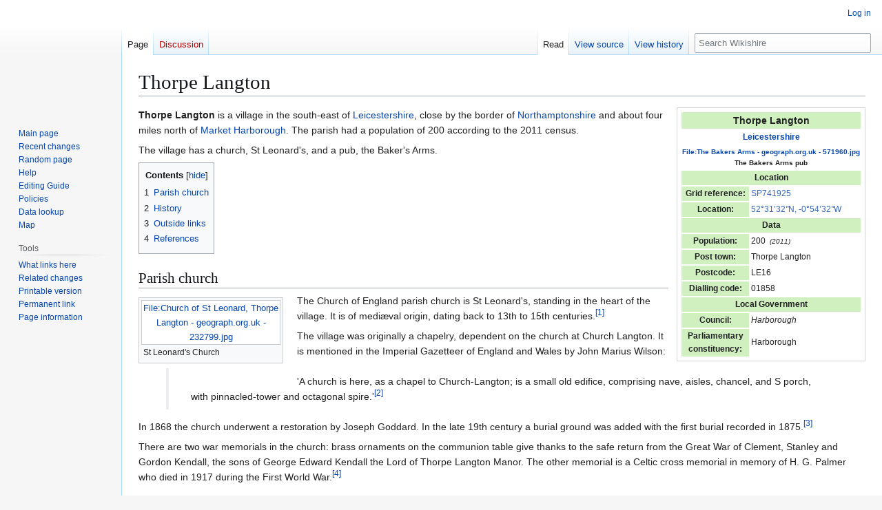

--- FILE ---
content_type: text/html; charset=UTF-8
request_url: https://wikishire.co.uk/wiki/Thorpe_Langton
body_size: 8592
content:
<!DOCTYPE html>
<html class="client-nojs" lang="en" dir="ltr">
<head>
<meta charset="UTF-8">
<title>Thorpe Langton - Wikishire</title>
<script>(function(){var className="client-js";var cookie=document.cookie.match(/(?:^|; )wikishire_wikidb_wikishire_mwclientpreferences=([^;]+)/);if(cookie){cookie[1].split('%2C').forEach(function(pref){className=className.replace(new RegExp('(^| )'+pref.replace(/-clientpref-\w+$|[^\w-]+/g,'')+'-clientpref-\\w+( |$)'),'$1'+pref+'$2');});}document.documentElement.className=className;}());RLCONF={"wgBreakFrames":false,"wgSeparatorTransformTable":["",""],"wgDigitTransformTable":["",""],"wgDefaultDateFormat":"dmy","wgMonthNames":["","January","February","March","April","May","June","July","August","September","October","November","December"],"wgRequestId":"aXEp-bRvRusQkIaCNq00dAAAADM","wgCanonicalNamespace":"","wgCanonicalSpecialPageName":false,"wgNamespaceNumber":0,"wgPageName":"Thorpe_Langton","wgTitle":"Thorpe Langton","wgCurRevisionId":76063,"wgRevisionId":76063,"wgArticleId":46049,"wgIsArticle":true,"wgIsRedirect":false,"wgAction":"view","wgUserName":null,"wgUserGroups":["*"],"wgCategories":["Pages with broken file links","Towns and villages in Leicestershire"],"wgPageViewLanguage":"en","wgPageContentLanguage":"en","wgPageContentModel":"wikitext","wgRelevantPageName":"Thorpe_Langton","wgRelevantArticleId":46049,"wgIsProbablyEditable":false,"wgRelevantPageIsProbablyEditable":false,"wgRestrictionEdit":[],"wgRestrictionMove":[],"wgCiteReferencePreviewsActive":true};
RLSTATE={"site.styles":"ready","user.styles":"ready","user":"ready","user.options":"loading","ext.cite.styles":"ready","skins.vector.styles.legacy":"ready"};RLPAGEMODULES=["ext.cite.ux-enhancements","mediawiki.page.media","site","mediawiki.page.ready","mediawiki.toc","skins.vector.legacy.js"];</script>
<script>(RLQ=window.RLQ||[]).push(function(){mw.loader.impl(function(){return["user.options@12s5i",function($,jQuery,require,module){mw.user.tokens.set({"patrolToken":"+\\","watchToken":"+\\","csrfToken":"+\\"});
}];});});</script>
<link rel="stylesheet" href="/w/load.php?lang=en&amp;modules=ext.cite.styles%7Cskins.vector.styles.legacy&amp;only=styles&amp;skin=vector">
<script async="" src="/w/load.php?lang=en&amp;modules=startup&amp;only=scripts&amp;raw=1&amp;skin=vector"></script>
<meta name="ResourceLoaderDynamicStyles" content="">
<link rel="stylesheet" href="/w/load.php?lang=en&amp;modules=site.styles&amp;only=styles&amp;skin=vector">
<meta name="generator" content="MediaWiki 1.45.1">
<meta name="robots" content="max-image-preview:standard">
<meta name="format-detection" content="telephone=no">
<meta name="viewport" content="width=1120">
<link rel="search" type="application/opensearchdescription+xml" href="/w/rest.php/v1/search" title="Wikishire (en)">
<link rel="EditURI" type="application/rsd+xml" href="https://wikishire.co.uk/w/api.php?action=rsd">
<link rel="alternate" type="application/atom+xml" title="Wikishire Atom feed" href="/w/index.php?title=Special:RecentChanges&amp;feed=atom">
</head>
<body class="skin-vector-legacy mediawiki ltr sitedir-ltr mw-hide-empty-elt ns-0 ns-subject page-Thorpe_Langton rootpage-Thorpe_Langton skin-vector action-view"><div id="mw-page-base" class="noprint"></div>
<div id="mw-head-base" class="noprint"></div>
<div id="content" class="mw-body" role="main">
	<a id="top"></a>
	<div id="siteNotice"></div>
	<div class="mw-indicators">
	</div>
	<h1 id="firstHeading" class="firstHeading mw-first-heading"><span class="mw-page-title-main">Thorpe Langton</span></h1>
	<div id="bodyContent" class="vector-body">
		<div id="siteSub" class="noprint">From Wikishire</div>
		<div id="contentSub"><div id="mw-content-subtitle"></div></div>
		<div id="contentSub2"></div>
		
		<div id="jump-to-nav"></div>
		<a class="mw-jump-link" href="#mw-head">Jump to navigation</a>
		<a class="mw-jump-link" href="#searchInput">Jump to search</a>
		<div id="mw-content-text" class="mw-body-content"><div class="mw-content-ltr mw-parser-output" lang="en" dir="ltr"><table class="infobox geography vcard" style="float: right; font-size: 85%; border: 1px solid lightgrey; padding: 4px; margin-left: 1em;">
<tbody><tr>
<td colspan="2" style="text-align: center; background:#D0F0C0; font-size: 100%"><big class="fn org"><b>Thorpe Langton</b></big>
</td></tr>
<tr>
<th colspan="2" style="background: white; text-align: center; font-size: 100%;"><b><a href="/wiki/Leicestershire" title="Leicestershire">Leicestershire</a></b>
</th></tr>
<tr class="note">
<th colspan="2" style="background: white; text-align: center; font-size: 85%;"><span typeof="mw:Error mw:File"><a href="/wiki/File:The_Bakers_Arms_-_geograph.org.uk_-_571960.jpg" title="File:The Bakers Arms - geograph.org.uk - 571960.jpg"><span class="mw-file-element mw-broken-media" data-width="250">File:The Bakers Arms - geograph.org.uk - 571960.jpg</span></a></span><br />The Bakers Arms pub
</th></tr>
<tr>
<td colspan="2" style="background: #D0F0C0; text-align: center;"><b>Location</b>
</td></tr>


<tr>
<th style="background: #D0F0C0;">Grid reference:
</th>
<td><a rel="nofollow" class="external text" href="https://www.streetmap.co.uk/map.srf?x=474100&amp;y=292500&amp;z=120">SP741925</a>
</td></tr>
<tr>
<th style="background: #D0F0C0;">Location:
</th>
<td><a rel="nofollow" class="external text" href="https://wikishire.co.uk/map/#/centre=52.5256,-0.908889/zoom=13">52°31’32<i>"</i>N,&#160;-0°54’32<i>"</i>W</a>
</td></tr>
<tr>
<td colspan="2" style="background: #D0F0C0; text-align: center;"><b>Data</b>
</td></tr>
<tr>
<th style="background: #D0F0C0;">Population:
</th>
<td>200 &#160;<small><i>(2011)</i></small>
</td></tr>
<tr>
<th style="background: #D0F0C0;">Post town:
</th>
<td>Thorpe Langton
</td></tr>
<tr>
<th style="background: #D0F0C0;">Postcode:
</th>
<td>LE16
</td></tr>
<tr>
<th style="background: #D0F0C0;">Dialling code:
</th>
<td>01858
</td></tr>
<tr>
<td colspan="2" style="background: #D0F0C0; text-align: center;"><b>Local Government</b>
</td></tr>
<tr>
<th style="background: #D0F0C0;">Council:
</th>
<td><i>Harborough</i>
</td></tr>
<tr>
<th style="background: #D0F0C0;">Parliamentary<br />constituency:
</th>
<td>Harborough
</td></tr>

</tbody></table>
<p><b>Thorpe Langton</b> is a village in the south-east of <a href="/wiki/Leicestershire" title="Leicestershire">Leicestershire</a>, close by the border of <a href="/wiki/Northamptonshire" title="Northamptonshire">Northamptonshire</a> and about four miles north of <a href="/wiki/Market_Harborough" title="Market Harborough">Market Harborough</a>.  The parish had a population of 200 according to the 2011 census.
</p><p>The village has a church, St Leonard's, and a pub, the Baker's Arms.
</p>
<div id="toc" class="toc" role="navigation" aria-labelledby="mw-toc-heading"><input type="checkbox" role="button" id="toctogglecheckbox" class="toctogglecheckbox" style="display:none" /><div class="toctitle" lang="en" dir="ltr"><h2 id="mw-toc-heading">Contents</h2><span class="toctogglespan"><label class="toctogglelabel" for="toctogglecheckbox"></label></span></div>
<ul>
<li class="toclevel-1 tocsection-1"><a href="#Parish_church"><span class="tocnumber">1</span> <span class="toctext">Parish church</span></a></li>
<li class="toclevel-1 tocsection-2"><a href="#History"><span class="tocnumber">2</span> <span class="toctext">History</span></a></li>
<li class="toclevel-1 tocsection-3"><a href="#Outside_links"><span class="tocnumber">3</span> <span class="toctext">Outside links</span></a></li>
<li class="toclevel-1 tocsection-4"><a href="#References"><span class="tocnumber">4</span> <span class="toctext">References</span></a></li>
</ul>
</div>

<div class="mw-heading mw-heading2"><h2 id="Parish_church">Parish church</h2></div>
<figure class="mw-halign-left" typeof="mw:Error mw:File/Thumb"><a href="/wiki/File:Church_of_St_Leonard,_Thorpe_Langton_-_geograph.org.uk_-_232799.jpg" title="File:Church of St Leonard, Thorpe Langton - geograph.org.uk - 232799.jpg"><span class="mw-file-element mw-broken-media" data-width="200">File:Church of St Leonard, Thorpe Langton - geograph.org.uk - 232799.jpg</span></a><figcaption>St Leonard's Church</figcaption></figure>
<p>The Church of England parish church is St Leonard's, standing in the heart of the village. It is of mediæval origin, dating back to 13th to 15th centuries.<sup id="cite&#95;ref-1" class="reference"><a href="#cite_note-1"><span class="cite-bracket">&#91;</span>1<span class="cite-bracket">&#93;</span></a></sup>
</p><p>The village was originally a chapelry, dependent on the church at Church Langton. It is mentioned in the Imperial Gazetteer of England and Wales by John Marius Wilson:
</p>
<blockquote><p>'A church is here, as a chapel to Church-Langton; is a small old edifice, comprising nave, aisles, chancel, and S porch, with pinnacled-tower and octagonal spire.'<sup id="cite&#95;ref-2" class="reference"><a href="#cite_note-2"><span class="cite-bracket">&#91;</span>2<span class="cite-bracket">&#93;</span></a></sup></p></blockquote>
<p>In 1868 the church underwent a restoration by Joseph Goddard. In the late 19th century a burial ground was added with the first burial recorded in 1875.<sup id="cite&#95;ref-3" class="reference"><a href="#cite_note-3"><span class="cite-bracket">&#91;</span>3<span class="cite-bracket">&#93;</span></a></sup>
</p><p>There are two war memorials in the church: brass ornaments on the communion table give thanks to the safe return from the Great War of Clement, Stanley and Gordon Kendall, the sons of George Edward Kendall the Lord of Thorpe Langton Manor. The other memorial is a Celtic cross memorial in memory of H. G. Palmer who died in 1917 during the First World War.<sup id="cite&#95;ref-4" class="reference"><a href="#cite_note-4"><span class="cite-bracket">&#91;</span>4<span class="cite-bracket">&#93;</span></a></sup>
</p>
<div class="mw-heading mw-heading2"><h2 id="History">History</h2></div>
<p>Thorpe Langton is mentioned three times in the <a href="/wiki/Domesday_Book" title="Domesday Book">Domesday Book</a> of 1086, with a population of 29 households and tax assessed at seven and a half  geld units. Thorpe Langton's land was held by three separate tenants in chief; Robert of Vessey, Robert of Bucy and Hugh of Grandmesnil.  Robert of Vessey's estate in 1086 contained seven villagers, three small holders and six slaves.<sup id="cite&#95;ref-5" class="reference"><a href="#cite_note-5"><span class="cite-bracket">&#91;</span>5<span class="cite-bracket">&#93;</span></a></sup>
</p><p>The estate became Thorpe Langton manor when Sir William de Thorpe was assigned the land by Edward, Prince of Wales in 1366. The land eventually became part of the West Langton Hall estate when it was sold.
</p><p>The second estate, held by Robert of Bucy contained two villagers, eight smallholders and one slave. The Peverel Family were the main tenants in the later 13th century, and the estate was held by Walter de Langton (who died 1321),<sup id="cite&#95;ref-vh&#95;6-0" class="reference"><a href="#cite_note-vh-6"><span class="cite-bracket">&#91;</span>6<span class="cite-bracket">&#93;</span></a></sup> Bishop of Coventry and Lichfield and Treasurer of England, a member of the Peverel family. The land was declared forfeit numerous times before it was passed to the <a href="/wiki/Duchy_of_Lancaster" title="Duchy of Lancaster">Duchy of Lancaster</a>. The Roberts Family were the principal tenants for most of the 17th, 18th and 19th centuries..<sup id="cite&#95;ref-vh&#95;6-1" class="reference"><a href="#cite_note-vh-6"><span class="cite-bracket">&#91;</span>6<span class="cite-bracket">&#93;</span></a></sup>
</p>
<div class="mw-heading mw-heading2"><h2 id="Outside_links">Outside links</h2></div>
<table class="toccolours" cellpadding="1" style="float: right;">

<tbody><tr>
<td><figure class="mw-halign-left" typeof="mw:Error mw:File"><a href="/wiki/File:Commons-logo.svg" title="File:Commons-logo.svg"><span class="mw-file-element mw-broken-media" data-width="20">Error creating thumbnail: </span></a><figcaption></figcaption></figure></td>
<td><small>("<i>Wikimedia Commons</i>" has material<br />about <a rel="nofollow" class="external text" href="http://commons.wikimedia.org/wiki/Category:Thorpe_Langton">Thorpe Langton</a>)</small>
</td></tr></tbody></table>
<div class="mw-heading mw-heading2"><h2 id="References">References</h2></div>
<div class="reflist columns references-column-count references-column-count-2" style="-moz-column-count: 2; -webkit-column-count: 2; column-count: 2; list-style-type: decimal;">
<div class="mw-references-wrap"><ol class="references">
<li id="cite&#95;note-1"><span class="mw-cite-backlink"><a href="#cite_ref-1">↑</a></span> <span class="reference-text"><a rel="nofollow" class="external text" href="http://www.achurchnearyou.com/thorpe-langton-st-leonard">Thorpe Langton: St Leonard's</a>: A Church Near You</span>
</li>
<li id="cite&#95;note-2"><span class="mw-cite-backlink"><a href="#cite_ref-2">↑</a></span> <span class="reference-text"><span class="citation book">Wilson,&#32;John Marius&#32;(1870–72).&#32;<a rel="nofollow" class="external text" href="http://www.visionofbritain.org.uk/place/10982"><i>Gazetteer of England and Wales</i></a>.&#32;Edinburgh:&#32;A. Fullarton &amp; Co.<span class="printonly">.&#32;<a rel="nofollow" class="external free" href="http://www.visionofbritain.org.uk/place/10982">http://www.visionofbritain.org.uk/place/10982</a></span><span class="reference-accessdate">.&#32;Retrieved 5 February 2014</span>.</span><span class="Z3988" title="ctx&#95;ver=Z39.88-2004&amp;rft&#95;val&#95;fmt=info%3Aofi%2Ffmt%3Akev%3Amtx%3Abook&amp;rft.genre=book&amp;rft.btitle=Gazetteer+of+England+and+Wales&amp;rft.aulast=Wilson&amp;rft.aufirst=John+Marius&amp;rft.au=Wilson%2C%26%2332%3BJohn+Marius&amp;rft.date=1870%E2%80%9372&amp;rft.place=Edinburgh&amp;rft.pub=A.+Fullarton+%26+Co.&amp;rft&#95;id=http%3A%2F%2Fwww.visionofbritain.org.uk%2Fplace%2F10982&amp;rfr&#95;id=info:sid/en.wikipedia.org:Thorpe&#95;Langton"><span style="display: none;">&#160;</span></span></span>
</li>
<li id="cite&#95;note-3"><span class="mw-cite-backlink"><a href="#cite_ref-3">↑</a></span> <span class="reference-text"><span class="citation web">Jones,&#32;Chris.&#32;<a rel="nofollow" class="external text" href="http://www.rutlandchurches.co.uk/#/thorpe-langton-church-leiceste/4540658683">"St Leonard, Thorpe Langton"</a>.&#32;Leicestershire &amp; Rutland Churches<span class="printonly">.&#32;<a rel="nofollow" class="external free" href="http://www.rutlandchurches.co.uk/#/thorpe-langton-church-leiceste/4540658683">http://www.rutlandchurches.co.uk/#/thorpe-langton-church-leiceste/4540658683</a></span>.</span><span class="Z3988" title="ctx&#95;ver=Z39.88-2004&amp;rft&#95;val&#95;fmt=info%3Aofi%2Ffmt%3Akev%3Amtx%3Abook&amp;rft.genre=bookitem&amp;rft.btitle=St+Leonard%2C+Thorpe+Langton&amp;rft.atitle=&amp;rft.aulast=Jones&amp;rft.aufirst=Chris&amp;rft.au=Jones%2C%26%2332%3BChris&amp;rft.pub=Leicestershire+%26+Rutland+Churches&amp;rft&#95;id=http%3A%2F%2Fwww.rutlandchurches.co.uk%2F%23%2Fthorpe-langton-church-leiceste%2F4540658683&amp;rfr&#95;id=info:sid/en.wikipedia.org:Thorpe&#95;Langton"><span style="display: none;">&#160;</span></span></span>
</li>
<li id="cite&#95;note-4"><span class="mw-cite-backlink"><a href="#cite_ref-4">↑</a></span> <span class="reference-text"><span class="citation web"><a rel="nofollow" class="external text" href="http://warmemorials.leics.gov.uk/ismart/WMP/pages/jsp/map.jsp#">"War Memorials Project"</a>.&#32;Leicestershire City Council<span class="printonly">.&#32;<a rel="nofollow" class="external free" href="http://warmemorials.leics.gov.uk/ismart/WMP/pages/jsp/map.jsp#">http://warmemorials.leics.gov.uk/ismart/WMP/pages/jsp/map.jsp#</a></span>.</span><span class="Z3988" title="ctx&#95;ver=Z39.88-2004&amp;rft&#95;val&#95;fmt=info%3Aofi%2Ffmt%3Akev%3Amtx%3Abook&amp;rft.genre=bookitem&amp;rft.btitle=War+Memorials+Project&amp;rft.atitle=&amp;rft.pub=Leicestershire+City+Council&amp;rft&#95;id=http%3A%2F%2Fwarmemorials.leics.gov.uk%2Fismart%2FWMP%2Fpages%2Fjsp%2Fmap.jsp%23&amp;rfr&#95;id=info:sid/en.wikipedia.org:Thorpe&#95;Langton"><span style="display: none;">&#160;</span></span></span>
</li>
<li id="cite&#95;note-5"><span class="mw-cite-backlink"><a href="#cite_ref-5">↑</a></span> <span class="reference-text"><a rel="nofollow" class="external text" href="https://opendomesday.org/place/SP7492/Thorpe">Langton Thorpe Langton</a> in the <i><a href="/wiki/Domesday_Book" title="Domesday Book">Domesday Book</a></i></span>
</li>
<li id="cite&#95;note-vh-6"><span class="mw-cite-backlink">↑ <sup><a href="#cite_ref-vh_6-0">6.0</a></sup> <sup><a href="#cite_ref-vh_6-1">6.1</a></sup></span> <span class="reference-text"><i>A History of the County of Leicester</i> - <a rel="nofollow" class="external text" href="http://www.british-history.ac.uk/vch/leics/vol5/pp193-213">Volume 5 &#32;pp&#32;193-213</a>: Thorrpe Langton: Gartree Hundred (<a href="/wiki/Victoria_County_History" title="Victoria County History">Victoria County History</a>)</span>
</li>
</ol></div></div>
<!-- 
NewPP limit report
Cached time: 20260121193313
Cache expiry: 86400
Reduced expiry: false
Complications: [show‐toc]
CPU time usage: 0.131 seconds
Real time usage: 0.179 seconds
Preprocessor visited node count: 4322/1000000
Revision size: 3900/2097152 bytes
Post‐expand include size: 15897/2097152 bytes
Template argument size: 5252/2097152 bytes
Highest expansion depth: 27/100
Expensive parser function count: 0/100
Unstrip recursion depth: 0/20
Unstrip post‐expand size: 5627/5000000 bytes
-->
<!--
Transclusion expansion time report (%,ms,calls,template)
100.00%   82.264      1 -total
 48.92%   40.242      1 Template:Reflist
 44.33%   36.468      1 Template:Infobox_town
 24.60%   20.235      3 Template:Citation/core
 18.91%   15.559      1 Template:Wmap
 18.55%   15.259      1 Template:Cite_book
 13.61%   11.194      1 Template:Lat_&amp;_long
 12.67%   10.419      1 Template:Lat_&amp;_long_2
 11.10%    9.128      2 Template:Cite_web
 10.48%    8.618      7 Template:Namefix
-->

<!-- Saved in parser cache with key wikishire_wikidb-wikishire_:pcache:46049:|#|:idhash:canonical and timestamp 20260121193313 and revision id 76063. Rendering was triggered because: page_view
 -->
</div>
<div class="printfooter" data-nosnippet="">Retrieved from "<a dir="ltr" href="https://wikishire.co.uk/w/index.php?title=Thorpe_Langton&amp;oldid=76063">https://wikishire.co.uk/w/index.php?title=Thorpe_Langton&amp;oldid=76063</a>"</div></div>
		<div id="catlinks" class="catlinks" data-mw="interface"><div id="mw-normal-catlinks" class="mw-normal-catlinks"><a href="/wiki/Special:Categories" title="Special:Categories">Categories</a>: <ul><li><a href="/wiki/Category:Pages_with_broken_file_links" title="Category:Pages with broken file links">Pages with broken file links</a></li><li><a href="/wiki/Category:Towns_and_villages_in_Leicestershire" title="Category:Towns and villages in Leicestershire">Towns and villages in Leicestershire</a></li></ul></div></div>
	</div>
</div>

<div id="mw-navigation">
	<h2>Navigation menu</h2>
	<div id="mw-head">
		
<nav id="p-personal" class="mw-portlet mw-portlet-personal vector-user-menu-legacy vector-menu" aria-labelledby="p-personal-label"  >
	<h3
		id="p-personal-label"
		
		class="vector-menu-heading "
	>
		<span class="vector-menu-heading-label">Personal tools</span>
	</h3>
	<div class="vector-menu-content">
		
		<ul class="vector-menu-content-list">
			
			<li id="pt-login" class="mw-list-item"><a href="/w/index.php?title=Special:UserLogin&amp;returnto=Thorpe+Langton" title="You are encouraged to log in; however, it is not mandatory [o]" accesskey="o"><span>Log in</span></a></li>
		</ul>
		
	</div>
</nav>

		<div id="left-navigation">
			
<nav id="p-namespaces" class="mw-portlet mw-portlet-namespaces vector-menu-tabs vector-menu-tabs-legacy vector-menu" aria-labelledby="p-namespaces-label"  >
	<h3
		id="p-namespaces-label"
		
		class="vector-menu-heading "
	>
		<span class="vector-menu-heading-label">Namespaces</span>
	</h3>
	<div class="vector-menu-content">
		
		<ul class="vector-menu-content-list">
			
			<li id="ca-nstab-main" class="selected mw-list-item"><a href="/wiki/Thorpe_Langton" title="View the content page [c]" accesskey="c"><span>Page</span></a></li><li id="ca-talk" class="new mw-list-item"><a href="/w/index.php?title=Talk:Thorpe_Langton&amp;action=edit&amp;redlink=1" rel="discussion" class="new" title="Discussion about the content page (page does not exist) [t]" accesskey="t"><span>Discussion</span></a></li>
		</ul>
		
	</div>
</nav>

			
<nav id="p-variants" class="mw-portlet mw-portlet-variants emptyPortlet vector-menu-dropdown vector-menu" aria-labelledby="p-variants-label"  >
	<input type="checkbox"
		id="p-variants-checkbox"
		role="button"
		aria-haspopup="true"
		data-event-name="ui.dropdown-p-variants"
		class="vector-menu-checkbox"
		aria-labelledby="p-variants-label"
	>
	<label
		id="p-variants-label"
		
		class="vector-menu-heading "
	>
		<span class="vector-menu-heading-label">English</span>
	</label>
	<div class="vector-menu-content">
		
		<ul class="vector-menu-content-list">
			
			
		</ul>
		
	</div>
</nav>

		</div>
		<div id="right-navigation">
			
<nav id="p-views" class="mw-portlet mw-portlet-views vector-menu-tabs vector-menu-tabs-legacy vector-menu" aria-labelledby="p-views-label"  >
	<h3
		id="p-views-label"
		
		class="vector-menu-heading "
	>
		<span class="vector-menu-heading-label">Views</span>
	</h3>
	<div class="vector-menu-content">
		
		<ul class="vector-menu-content-list">
			
			<li id="ca-view" class="selected icon mw-list-item"><a href="/wiki/Thorpe_Langton"><span>Read</span></a></li><li id="ca-viewsource" class="icon mw-list-item"><a href="/w/index.php?title=Thorpe_Langton&amp;action=edit" title="This page is protected.&#10;You can view its source [e]" accesskey="e"><span>View source</span></a></li><li id="ca-history" class="icon mw-list-item"><a href="/w/index.php?title=Thorpe_Langton&amp;action=history" title="Past revisions of this page [h]" accesskey="h"><span>View history</span></a></li>
		</ul>
		
	</div>
</nav>

			
<nav id="p-cactions" class="mw-portlet mw-portlet-cactions emptyPortlet vector-menu-dropdown vector-menu" aria-labelledby="p-cactions-label"  title="More options" >
	<input type="checkbox"
		id="p-cactions-checkbox"
		role="button"
		aria-haspopup="true"
		data-event-name="ui.dropdown-p-cactions"
		class="vector-menu-checkbox"
		aria-labelledby="p-cactions-label"
	>
	<label
		id="p-cactions-label"
		
		class="vector-menu-heading "
	>
		<span class="vector-menu-heading-label">More</span>
	</label>
	<div class="vector-menu-content">
		
		<ul class="vector-menu-content-list">
			
			
		</ul>
		
	</div>
</nav>

			
<div id="p-search" role="search" class="vector-search-box-vue  vector-search-box-show-thumbnail vector-search-box-auto-expand-width vector-search-box">
	<h3 >Search</h3>
	<form action="/w/index.php" id="searchform" class="vector-search-box-form">
		<div id="simpleSearch"
			class="vector-search-box-inner"
			 data-search-loc="header-navigation">
			<input class="vector-search-box-input"
				 type="search" name="search" placeholder="Search Wikishire" aria-label="Search Wikishire" autocapitalize="sentences" spellcheck="false" title="Search Wikishire [f]" accesskey="f" id="searchInput"
			>
			<input type="hidden" name="title" value="Special:Search">
			<input id="mw-searchButton"
				 class="searchButton mw-fallbackSearchButton" type="submit" name="fulltext" title="Search the pages for this text" value="Search">
			<input id="searchButton"
				 class="searchButton" type="submit" name="go" title="Go to a page with this exact name if it exists" value="Go">
		</div>
	</form>
</div>

		</div>
	</div>
	
<div id="mw-panel" class="vector-legacy-sidebar">
	<div id="p-logo" role="banner">
		<a class="mw-wiki-logo" href="/wiki/Main_Page"
			title="Visit the main page"></a>
	</div>
	
<nav id="p-navigation" class="mw-portlet mw-portlet-navigation vector-menu-portal portal vector-menu" aria-labelledby="p-navigation-label"  >
	<h3
		id="p-navigation-label"
		
		class="vector-menu-heading "
	>
		<span class="vector-menu-heading-label">Navigation</span>
	</h3>
	<div class="vector-menu-content">
		
		<ul class="vector-menu-content-list">
			
			<li id="n-mainpage-description" class="mw-list-item"><a href="/wiki/Main_Page" title="Visit the main page [z]" accesskey="z"><span>Main page</span></a></li><li id="n-recentchanges" class="mw-list-item"><a href="/wiki/Special:RecentChanges" title="A list of recent changes in the wiki [r]" accesskey="r"><span>Recent changes</span></a></li><li id="n-randompage" class="mw-list-item"><a href="/wiki/Special:Random" title="Load a random page [x]" accesskey="x"><span>Random page</span></a></li><li id="n-help" class="mw-list-item"><a href="https://www.mediawiki.org/wiki/Special:MyLanguage/Help:Contents" title="The place to find out"><span>Help</span></a></li><li id="n-Editing-Guide" class="mw-list-item"><a href="/wiki/Wikishire:Editing_Guide"><span>Editing Guide</span></a></li><li id="n-Policies" class="mw-list-item"><a href="/wiki/Wikishire:Policies"><span>Policies</span></a></li><li id="n-Data-lookup" class="mw-list-item"><a rel="nofollow" href="https://wikishire.co.uk/lookup/"><span>Data lookup</span></a></li><li id="n-Map" class="mw-list-item"><a rel="nofollow" href="https://wikishire.co.uk/map/"><span>Map</span></a></li>
		</ul>
		
	</div>
</nav>

	
<nav id="p-tb" class="mw-portlet mw-portlet-tb vector-menu-portal portal vector-menu" aria-labelledby="p-tb-label"  >
	<h3
		id="p-tb-label"
		
		class="vector-menu-heading "
	>
		<span class="vector-menu-heading-label">Tools</span>
	</h3>
	<div class="vector-menu-content">
		
		<ul class="vector-menu-content-list">
			
			<li id="t-whatlinkshere" class="mw-list-item"><a href="/wiki/Special:WhatLinksHere/Thorpe_Langton" title="A list of all wiki pages that link here [j]" accesskey="j"><span>What links here</span></a></li><li id="t-recentchangeslinked" class="mw-list-item"><a href="/wiki/Special:RecentChangesLinked/Thorpe_Langton" rel="nofollow" title="Recent changes in pages linked from this page [k]" accesskey="k"><span>Related changes</span></a></li><li id="t-print" class="mw-list-item"><a href="javascript:print();" rel="alternate" title="Printable version of this page [p]" accesskey="p"><span>Printable version</span></a></li><li id="t-permalink" class="mw-list-item"><a href="/w/index.php?title=Thorpe_Langton&amp;oldid=76063" title="Permanent link to this revision of this page"><span>Permanent link</span></a></li><li id="t-info" class="mw-list-item"><a href="/w/index.php?title=Thorpe_Langton&amp;action=info" title="More information about this page"><span>Page information</span></a></li>
		</ul>
		
	</div>
</nav>

	
</div>

</div>

<footer id="footer" class="mw-footer" >
	<ul id="footer-info">
	<li id="footer-info-lastmod"> This page was last edited on 16 July 2021, at 21:41.</li>
</ul>

	<ul id="footer-places">
	<li id="footer-places-privacy"><a href="/wiki/Wikishire:Privacy_policy">Privacy policy</a></li>
	<li id="footer-places-about"><a href="/wiki/Wikishire:About">About Wikishire</a></li>
	<li id="footer-places-disclaimers"><a href="/wiki/Wikishire:General_disclaimer">Disclaimers</a></li>
</ul>

	<ul id="footer-icons" class="noprint">
	<li id="footer-poweredbyico"><a href="https://www.mediawiki.org/" class="cdx-button cdx-button--fake-button cdx-button--size-large cdx-button--fake-button--enabled"><picture><source media="(min-width: 500px)" srcset="/w/resources/assets/poweredby_mediawiki.svg" width="88" height="31"><img src="/w/resources/assets/mediawiki_compact.svg" alt="Powered by MediaWiki" lang="en" width="25" height="25" loading="lazy"></picture></a></li>
</ul>

</footer>

<div class="mw-portlet mw-portlet-dock-bottom emptyPortlet vector-menu-portal portal" id="p-dock-bottom">
	<ul>
		
	</ul>
</div>
<script>(RLQ=window.RLQ||[]).push(function(){mw.config.set({"wgBackendResponseTime":262,"wgPageParseReport":{"limitreport":{"cputime":"0.131","walltime":"0.179","ppvisitednodes":{"value":4322,"limit":1000000},"revisionsize":{"value":3900,"limit":2097152},"postexpandincludesize":{"value":15897,"limit":2097152},"templateargumentsize":{"value":5252,"limit":2097152},"expansiondepth":{"value":27,"limit":100},"expensivefunctioncount":{"value":0,"limit":100},"unstrip-depth":{"value":0,"limit":20},"unstrip-size":{"value":5627,"limit":5000000},"timingprofile":["100.00%   82.264      1 -total"," 48.92%   40.242      1 Template:Reflist"," 44.33%   36.468      1 Template:Infobox_town"," 24.60%   20.235      3 Template:Citation/core"," 18.91%   15.559      1 Template:Wmap"," 18.55%   15.259      1 Template:Cite_book"," 13.61%   11.194      1 Template:Lat_\u0026amp;_long"," 12.67%   10.419      1 Template:Lat_\u0026amp;_long_2"," 11.10%    9.128      2 Template:Cite_web"," 10.48%    8.618      7 Template:Namefix"]},"cachereport":{"timestamp":"20260121193313","ttl":86400,"transientcontent":false}}});});</script>
</body>
</html>